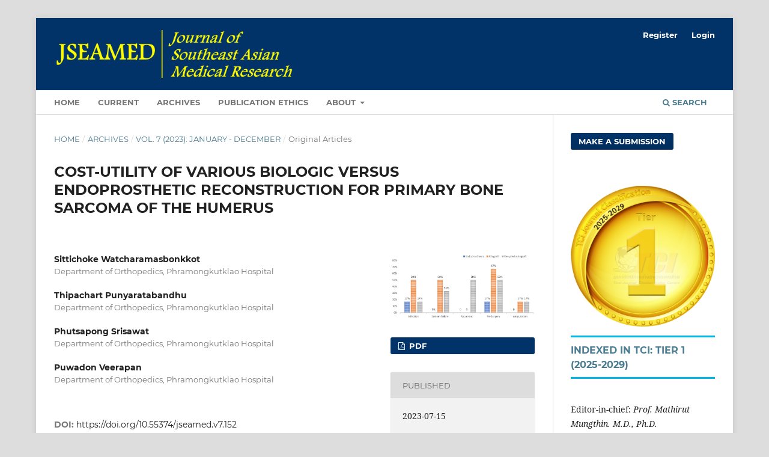

--- FILE ---
content_type: text/html; charset=utf-8
request_url: https://www.jseamed.org/index.php/jseamed/article/view/152
body_size: 11538
content:
<!DOCTYPE html>
<html lang="en-US" xml:lang="en-US">
<head>
	<meta charset="utf-8">
	<meta name="viewport" content="width=device-width, initial-scale=1.0">
	<title>
		COST-UTILITY OF VARIOUS BIOLOGIC VERSUS ENDOPROSTHETIC RECONSTRUCTION FOR PRIMARY BONE SARCOMA OF THE HUMERUS
							| Journal of Southeast Asian Medical Research
			</title>

	
<link rel="icon" href="https://www.jseamed.org/public/journals/1/favicon_en_US.png">
<meta name="generator" content="Open Journal Systems 3.3.0.16">
<link rel="schema.DC" href="http://purl.org/dc/elements/1.1/" />
<meta name="DC.Creator.PersonalName" content="Sittichoke Watcharamasbonkkot"/>
<meta name="DC.Creator.PersonalName" content="Thipachart  Punyaratabandhu"/>
<meta name="DC.Creator.PersonalName" content="Phutsapong Srisawat"/>
<meta name="DC.Creator.PersonalName" content="Puwadon Veerapan"/>
<meta name="DC.Date.created" scheme="ISO8601" content="2023-07-15"/>
<meta name="DC.Date.dateSubmitted" scheme="ISO8601" content="2022-12-26"/>
<meta name="DC.Date.issued" scheme="ISO8601" content="2023-03-03"/>
<meta name="DC.Date.modified" scheme="ISO8601" content="2023-07-18"/>
<meta name="DC.Description" xml:lang="en" content="Background: The development of bone sarcoma treatment has resulted in a higher survival rate of patients including the developed surgical treatment called limb salvage surgery. Reconstructive surgery plays a vital role among patients and their quality of life after treatment. However, cost-effectiveness is another crucial factor in choosing a treatment method.
Methods: Eighteen patients with osteosarcoma were recruited in this study. All were treated using limb salvage surgery. The data were collected using the utility coefficient from the EQ-5D-5L Health Questionnaire. The patient’s medical cost was obtained from Phramongkutklao Hospital, and all data were calculated for cost-effectiveness using the cost-utility analysis.
Results: Endoprosthesis reconstruction exhibited the highest utility value of 0.85 QALY and the lowest treatment complications. Nevertheless, the most increased cost was an average of 238,432.34 THB. In terms of cost, the recycled autograft showed the lowest treatment cost at an average of 60,774.61 THB. However, the complication of this method was quite severe, with a 50% recurrence rate. Allograft reconstruction was the most cost-effective method with a lower cost than endoprosthesis reconstruction (61,341.40 THB), despite having a lower utility of 0.49 QALY.
Conclusion: This study reported that endoprosthesis reconstruction resulted in more optimistic patient well-being but still indicated high cost. Using one-way sensitivity analysis, the QALY gain was only 16.9% of Thai per capita. When the cost of endoprosthesis reconstruction was reduced by only 15%, it could replace allograft reconstruction. In addition, an increase of the QALY, gaining only 20% of the average Thai per capita, would be cost-effective when the expense of endoprosthesis reconstruction was reduced by 4%."/>
<meta name="DC.Format" scheme="IMT" content="application/pdf"/>
<meta name="DC.Identifier" content="152"/>
<meta name="DC.Identifier.pageNumber" content="e0152"/>
<meta name="DC.Identifier.DOI" content="10.55374/jseamed.v7.152"/>
<meta name="DC.Identifier.URI" content="https://www.jseamed.org/index.php/jseamed/article/view/152"/>
<meta name="DC.Language" scheme="ISO639-1" content="en"/>
<meta name="DC.Rights" content="Copyright (c) 2023 Journal of Southeast Asian Medical Research"/>
<meta name="DC.Rights" content=""/>
<meta name="DC.Source" content="Journal of Southeast Asian Medical Research"/>
<meta name="DC.Source.ISSN" content="2697-5424"/>
<meta name="DC.Source.Volume" content="7"/>
<meta name="DC.Source.URI" content="https://www.jseamed.org/index.php/jseamed"/>
<meta name="DC.Subject" xml:lang="en" content="Primary bone sarcoma"/>
<meta name="DC.Subject" xml:lang="en" content="Humerus bone cancer"/>
<meta name="DC.Subject" xml:lang="en" content="Bone reconstruction"/>
<meta name="DC.Subject" xml:lang="en" content="Cost-utility analysis"/>
<meta name="DC.Subject" xml:lang="en" content="Various biologic reconstruction"/>
<meta name="DC.Subject" xml:lang="en" content="Endoprosthesis reconstruction"/>
<meta name="DC.Title" content="COST-UTILITY OF VARIOUS BIOLOGIC VERSUS ENDOPROSTHETIC RECONSTRUCTION FOR PRIMARY BONE SARCOMA OF THE HUMERUS"/>
<meta name="DC.Type" content="Text.Serial.Journal"/>
<meta name="DC.Type.articleType" content="Original Articles"/>
<meta name="gs_meta_revision" content="1.1"/>
<meta name="citation_journal_title" content="Journal of Southeast Asian Medical Research"/>
<meta name="citation_journal_abbrev" content="J Southeast Asian Med Res"/>
<meta name="citation_issn" content="2697-5424"/> 
<meta name="citation_author" content="Sittichoke Watcharamasbonkkot"/>
<meta name="citation_author_institution" content="Department of Orthopedics, Phramongkutklao Hospital"/>
<meta name="citation_author" content="Thipachart  Punyaratabandhu"/>
<meta name="citation_author_institution" content="Department of Orthopedics, Phramongkutklao Hospital"/>
<meta name="citation_author" content="Phutsapong Srisawat"/>
<meta name="citation_author_institution" content="Department of Orthopedics, Phramongkutklao Hospital"/>
<meta name="citation_author" content="Puwadon Veerapan"/>
<meta name="citation_author_institution" content="Department of Orthopedics, Phramongkutklao Hospital"/>
<meta name="citation_title" content="COST-UTILITY OF VARIOUS BIOLOGIC VERSUS ENDOPROSTHETIC RECONSTRUCTION FOR PRIMARY BONE SARCOMA OF THE HUMERUS"/>
<meta name="citation_language" content="en"/>
<meta name="citation_date" content="2023/07/15"/>
<meta name="citation_volume" content="7"/>
<meta name="citation_firstpage" content="e0152"/>
<meta name="citation_lastpage" content="e0152"/>
<meta name="citation_doi" content="10.55374/jseamed.v7.152"/>
<meta name="citation_abstract_html_url" content="https://www.jseamed.org/index.php/jseamed/article/view/152"/>
<meta name="citation_keywords" xml:lang="en" content="Primary bone sarcoma"/>
<meta name="citation_keywords" xml:lang="en" content="Humerus bone cancer"/>
<meta name="citation_keywords" xml:lang="en" content="Bone reconstruction"/>
<meta name="citation_keywords" xml:lang="en" content="Cost-utility analysis"/>
<meta name="citation_keywords" xml:lang="en" content="Various biologic reconstruction"/>
<meta name="citation_keywords" xml:lang="en" content="Endoprosthesis reconstruction"/>
<meta name="citation_pdf_url" content="https://www.jseamed.org/index.php/jseamed/article/download/152/104"/>
<meta name="citation_reference" content="Darling J.A different view of sarcoma statistics. ESUN 2007; 4: 1-7. http://sarcomahelp.org/articles/sarcoma-statistics.html"/>
<meta name="citation_reference" content="DeVita VT, Lawrence TS, Rosenberg SA. Principles and Practice of Oncology. Lippincott Williams &amp; Wilkins 2019; 11: 2037-68."/>
<meta name="citation_reference" content="Julian MS, Garcia BV. Biological reconstruction in bone sarcomas: Lessons from three decades of experience. Orthop Surg 2016; 8: 111-21."/>
<meta name="citation_reference" content="American Joint Committee on Cancer. Bone. In: AJCC Cancer Staging Manual. 8th ed. New York, NY: Springer; 2017: 471-86."/>
<meta name="citation_reference" content="Wilson RJ, Sulieman LM, VanHouten JP. Halpern J, Schwartz HS, Devin CJ, et al. Cost-utility of osteoarticular allograft versus endoprosthetic reconstruction for primary bone sarcoma of the knee: A markov analysis. Surg Oncol 2017; 115: 257–65."/>
<meta name="citation_reference" content="van de Sande MAJ, Dijkstra PDS, Taminiau AHM. Proximal humerus reconstruction after tumor resection: biological versus endoprosthetic reconstruction. Int Orthop 2011; 35: 1375-80."/>
<meta name="citation_reference" content="Grobet CE, Glanzmann MC, Eichler K. Costutility analysis of total shoulder arthroplasty: a prospective health economic study using real-world data. J Shoulder Elbow Surg 2021; 30: 1998-2006."/>
<meta name="citation_reference" content="Losina E, Walensky RP, Kessler CL. Costeffectiveness of total knee arthroplasty in the United States: Patient risk and hospital volume. Arch Intern Med 2009; 169: 1113–21."/>
<meta name="citation_reference" content="Gundle KR, Cizik AM, Punt SE, Conrad EU, Davidson DJ. Validation of the SF -6D health state utilities measure in lower extremity sarcoma. Sarcoma 2014; 2014(450902): 1-4."/>
<meta name="citation_reference" content="Pattanaphesaj J. Health-related quality of life measure (EQ-5D-5L): measurement property testing and its preference-based score in Thai population [Doctoral dissertation]: Mahidol University; 2014. Available from https://www.hitap.net/wp-content/uploads/2016/11/EQ5D_thesis_final-copy.compressed.pdf"/>
<meta name="citation_reference" content="NESDC Economic Report 15th August 2022; Office of the Economic and Social Development Council, Thailand. Available from https://www.nesdc.go.th/nesdb_en/article_attach/article_file_20220830093238.pdf"/>
<script type="text/x-mathjax-config">// <![CDATA[ MathJax.Hub.Config({   messageStyle: "none" }); // ]]>
</script> 
<script type="text/x-mathjax-config">// <![CDATA[ //    //   MathJax.Hub.Queue(function () {     document.getElementById("hide_page").style.visibility = "";   }); // ]]>
</script>
<script type="text/javascript" id="MathJax-script" async   src="https://cdnjs.cloudflare.com/ajax/libs/mathjax/3.2.0/es5/tex-mml-chtml.min.js?config=TeX-AMS_HTML-full"> 
</script>
	<link rel="stylesheet" href="https://www.jseamed.org/index.php/jseamed/$$$call$$$/page/page/css?name=stylesheet" type="text/css" /><link rel="stylesheet" href="https://www.jseamed.org/lib/pkp/styles/fontawesome/fontawesome.css?v=3.3.0.16" type="text/css" /><link rel="stylesheet" href="https://www.jseamed.org/plugins/generic/doiInSummary/styles/doi.css?v=3.3.0.16" type="text/css" /><link rel="stylesheet" href="https://www.jseamed.org/plugins/generic/orcidProfile/css/orcidProfile.css?v=3.3.0.16" type="text/css" /><link rel="stylesheet" href="https://www.jseamed.org/plugins/generic/paperbuzz/paperbuzzviz/assets/css/paperbuzzviz.css?v=3.3.0.16" type="text/css" /><link rel="stylesheet" href="https://www.jseamed.org/public/journals/1/styleSheet.css?d=" type="text/css" />
</head>
<body class="pkp_page_article pkp_op_view has_site_logo" dir="ltr">

	<div class="pkp_structure_page">

				<header class="pkp_structure_head" id="headerNavigationContainer" role="banner">
						
 <nav class="cmp_skip_to_content" aria-label="Jump to content links">
	<a href="#pkp_content_main">Skip to main content</a>
	<a href="#siteNav">Skip to main navigation menu</a>
		<a href="#pkp_content_footer">Skip to site footer</a>
</nav>

			<div class="pkp_head_wrapper">

				<div class="pkp_site_name_wrapper">
					<button class="pkp_site_nav_toggle">
						<span>Open Menu</span>
					</button>
										<div class="pkp_site_name">
																<a href="						https://www.jseamed.org/index.php/jseamed/index
					" class="is_img">
							<img src="https://www.jseamed.org/public/journals/1/pageHeaderLogoImage_en_US.png" width="1032" height="204"  />
						</a>
										</div>
				</div>

				
				<nav class="pkp_site_nav_menu" aria-label="Site Navigation">
					<a id="siteNav"></a>
					<div class="pkp_navigation_primary_row">
						<div class="pkp_navigation_primary_wrapper">
																				<ul id="navigationPrimary" class="pkp_navigation_primary pkp_nav_list">
								<li class="">
				<a href="http://www.jseamed.org/index.php/jseamed">
					Home
				</a>
							</li>
								<li class="">
				<a href="https://www.jseamed.org/index.php/jseamed/issue/current">
					Current
				</a>
							</li>
								<li class="">
				<a href="https://www.jseamed.org/index.php/jseamed/issue/archive">
					Archives
				</a>
							</li>
															<li class="">
				<a href="https://www.jseamed.org/index.php/jseamed/ethics">
					Publication Ethics
				</a>
							</li>
								<li class="">
				<a href="https://www.jseamed.org/index.php/jseamed/about">
					About
				</a>
									<ul>
																					<li class="">
									<a href="https://www.jseamed.org/index.php/jseamed/about">
										About the Journal
									</a>
								</li>
																												<li class="">
									<a href="https://www.jseamed.org/index.php/jseamed/about/submissions">
										Submissions
									</a>
								</li>
																												<li class="">
									<a href="https://www.jseamed.org/index.php/jseamed/about/editorialTeam">
										Editorial Team
									</a>
								</li>
																												<li class="">
									<a href="https://www.jseamed.org/index.php/jseamed/about/privacy">
										Privacy Statement
									</a>
								</li>
																												<li class="">
									<a href="https://www.jseamed.org/index.php/jseamed/about/contact">
										Contact
									</a>
								</li>
																		</ul>
							</li>
			</ul>

				

																						<div class="pkp_navigation_search_wrapper">
									<a href="https://www.jseamed.org/index.php/jseamed/search" class="pkp_search pkp_search_desktop">
										<span class="fa fa-search" aria-hidden="true"></span>
										Search
									</a>
								</div>
													</div>
					</div>
					<div class="pkp_navigation_user_wrapper" id="navigationUserWrapper">
							<ul id="navigationUser" class="pkp_navigation_user pkp_nav_list">
								<li class="profile">
				<a href="https://www.jseamed.org/index.php/jseamed/user/register">
					Register
				</a>
							</li>
								<li class="profile">
				<a href="https://www.jseamed.org/index.php/jseamed/login">
					Login
				</a>
							</li>
										</ul>

					</div>
				</nav>
			</div><!-- .pkp_head_wrapper -->
		</header><!-- .pkp_structure_head -->

						<div class="pkp_structure_content has_sidebar">
			<div class="pkp_structure_main" role="main">
				<a id="pkp_content_main"></a>

<div class="page page_article">
			<nav class="cmp_breadcrumbs" role="navigation" aria-label="You are here:">
	<ol>
		<li>
			<a href="https://www.jseamed.org/index.php/jseamed/index">
				Home
			</a>
			<span class="separator">/</span>
		</li>
		<li>
			<a href="https://www.jseamed.org/index.php/jseamed/issue/archive">
				Archives
			</a>
			<span class="separator">/</span>
		</li>
					<li>
				<a href="https://www.jseamed.org/index.php/jseamed/issue/view/12">
					Vol. 7 (2023): January - December
				</a>
				<span class="separator">/</span>
			</li>
				<li class="current" aria-current="page">
			<span aria-current="page">
									Original Articles
							</span>
		</li>
	</ol>
</nav>
	
		  	 <article class="obj_article_details">

		
	<h1 class="page_title">
		COST-UTILITY OF VARIOUS BIOLOGIC VERSUS ENDOPROSTHETIC RECONSTRUCTION FOR PRIMARY BONE SARCOMA OF THE HUMERUS
	</h1>

	
	<div class="row">
		<div class="main_entry">

							<section class="item authors">
					<h2 class="pkp_screen_reader">Authors</h2>
					<ul class="authors">
											<li>
							<span class="name">
								Sittichoke Watcharamasbonkkot
							</span>
															<span class="affiliation">
									Department of Orthopedics, Phramongkutklao Hospital
																	</span>
																				</li>
											<li>
							<span class="name">
								Thipachart  Punyaratabandhu
							</span>
															<span class="affiliation">
									Department of Orthopedics, Phramongkutklao Hospital
																	</span>
																				</li>
											<li>
							<span class="name">
								Phutsapong Srisawat
							</span>
															<span class="affiliation">
									Department of Orthopedics, Phramongkutklao Hospital
																	</span>
																				</li>
											<li>
							<span class="name">
								Puwadon Veerapan
							</span>
															<span class="affiliation">
									Department of Orthopedics, Phramongkutklao Hospital
																	</span>
																				</li>
										</ul>
				</section>
			
																												<section class="item doi">
						<h2 class="label">
														DOI:
						</h2>
						<span class="value">
							<a href="https://doi.org/10.55374/jseamed.v7.152">
								https://doi.org/10.55374/jseamed.v7.152
							</a>
						</span>
					</section>
							
									<section class="item keywords">
				<h2 class="label">
										Keywords:
				</h2>
				<span class="value">
											Primary bone sarcoma, 											Humerus bone cancer, 											Bone reconstruction, 											Cost-utility analysis, 											Various biologic reconstruction, 											Endoprosthesis reconstruction									</span>
			</section>
			
										<section class="item abstract">
					<h2 class="label">Abstract</h2>
					<p><strong>Background:</strong> The development of bone sarcoma treatment has resulted in a higher survival rate of patients including the developed surgical treatment called limb salvage surgery. Reconstructive surgery plays a vital role among patients and their quality of life after treatment. However, cost-effectiveness is another crucial factor in choosing a treatment method.</p>
<p><strong>Methods:</strong> Eighteen patients with osteosarcoma were recruited in this study. All were treated using limb salvage surgery. The data were collected using the utility coefficient from the EQ-5D-5L Health Questionnaire. The patient’s medical cost was obtained from Phramongkutklao Hospital, and all data were calculated for cost-effectiveness using the cost-utility analysis.</p>
<p><strong>Results:</strong> Endoprosthesis reconstruction exhibited the highest utility value of 0.85 QALY and the lowest treatment complications. Nevertheless, the most increased cost was an average of 238,432.34 THB. In terms of cost, the recycled autograft showed the lowest treatment cost at an average of 60,774.61 THB. However, the complication of this method was quite severe, with a 50% recurrence rate. Allograft reconstruction was the most cost-effective method with a lower cost than endoprosthesis reconstruction (61,341.40 THB), despite having a lower utility of 0.49 QALY.</p>
<p><strong>Conclusion:</strong> This study reported that endoprosthesis reconstruction resulted in more optimistic patient well-being but still indicated high cost. Using one-way sensitivity analysis, the QALY gain was only 16.9% of Thai per capita. When the cost of endoprosthesis reconstruction was reduced by only 15%, it could replace allograft reconstruction. In addition, an increase of the QALY, gaining only 20% of the average Thai per capita, would be cost-effective when the expense of endoprosthesis reconstruction was reduced by 4%.</p>
				</section>
			
			<div class="item downloads_chart">
	<h3 class="label">
		Downloads
	</h3>
	<div class="value">
		<canvas class="usageStatsGraph" data-object-type="Submission" data-object-id="152"></canvas>
		<div class="usageStatsUnavailable" data-object-type="Submission" data-object-id="152">
			Download data is not yet available.
		</div>
	</div>
</div>
<div class="item downloads_chart">
	<h3 class="label">
		Metrics
	</h3>
	<div id="paperbuzz"><div id="loading">Metrics Loading ...</div></div>
	<script type="text/javascript">
		window.onload = function () {
			var options = {
				paperbuzzStatsJson: JSON.parse('{\"altmetrics_sources\":[{\"events\":null,\"events_count\":308,\"events_count_by_day\":[{\"count\":4,\"date\":\"2023-07-16\"},{\"count\":3,\"date\":\"2023-07-17\"},{\"count\":1,\"date\":\"2023-07-18\"},{\"count\":1,\"date\":\"2023-07-21\"},{\"count\":2,\"date\":\"2023-07-24\"},{\"count\":2,\"date\":\"2023-07-27\"},{\"count\":1,\"date\":\"2023-07-28\"},{\"count\":2,\"date\":\"2023-07-30\"},{\"count\":2,\"date\":\"2023-07-31\"},{\"count\":1,\"date\":\"2023-08-01\"},{\"count\":1,\"date\":\"2023-08-05\"},{\"count\":3,\"date\":\"2023-08-08\"},{\"count\":1,\"date\":\"2023-08-09\"},{\"count\":2,\"date\":\"2023-08-14\"}],\"events_count_by_month\":[{\"count\":18,\"date\":\"2023-07\"},{\"count\":16,\"date\":\"2023-08\"},{\"count\":11,\"date\":\"2023-09\"},{\"count\":16,\"date\":\"2023-10\"},{\"count\":10,\"date\":\"2023-11\"},{\"count\":11,\"date\":\"2023-12\"},{\"count\":20,\"date\":\"2024-01\"},{\"count\":7,\"date\":\"2024-02\"},{\"count\":14,\"date\":\"2024-03\"},{\"count\":2,\"date\":\"2024-04\"},{\"count\":4,\"date\":\"2024-05\"},{\"count\":17,\"date\":\"2024-06\"},{\"count\":9,\"date\":\"2024-07\"},{\"count\":7,\"date\":\"2024-08\"},{\"count\":11,\"date\":\"2024-09\"},{\"count\":9,\"date\":\"2024-10\"},{\"count\":12,\"date\":\"2024-11\"},{\"count\":3,\"date\":\"2024-12\"},{\"count\":5,\"date\":\"2025-01\"},{\"count\":10,\"date\":\"2025-02\"},{\"count\":3,\"date\":\"2025-03\"},{\"count\":1,\"date\":\"2025-04\"},{\"count\":5,\"date\":\"2025-05\"},{\"count\":3,\"date\":\"2025-06\"},{\"count\":11,\"date\":\"2025-07\"},{\"count\":9,\"date\":\"2025-08\"},{\"count\":12,\"date\":\"2025-09\"},{\"count\":8,\"date\":\"2025-10\"},{\"count\":15,\"date\":\"2025-11\"},{\"count\":19,\"date\":\"2025-12\"},{\"count\":10,\"date\":\"2026-01\"}],\"events_count_by_year\":[{\"count\":82,\"date\":null},{\"count\":115,\"date\":null},{\"count\":101,\"date\":null},{\"count\":10,\"date\":null}],\"source\":{\"display_name\":\"PDF views\"},\"source_id\":\"pdf\"}]}'),
				minItemsToShowGraph: {
					minEventsForYearly: 10,
					minEventsForMonthly: 10,
					minEventsForDaily: 6,
					minYearsForYearly: 3,
					minMonthsForMonthly: 2,
					minDaysForDaily: 1 //first 30 days only
				},
				graphheight: 150,
				graphwidth: 300,
				showTitle: false,
				showMini: true,
								published_date: [2023, 7, 15],
							}

			var paperbuzzviz = undefined;
			paperbuzzviz = new PaperbuzzViz(options);
			paperbuzzviz.initViz();
		}
	</script>
</div>

																																								
										<section class="item references">
					<h2 class="label">
						References
					</h2>
					<div class="value">
																					<p>Darling J.A different view of sarcoma statistics. ESUN 2007; 4: 1-7. <a href="http://sarcomahelp.org/articles/sarcoma-statistics.html">http://sarcomahelp.org/articles/sarcoma-statistics.html</a> </p>
															<p>DeVita VT, Lawrence TS, Rosenberg SA. Principles and Practice of Oncology. Lippincott Williams &amp; Wilkins 2019; 11: 2037-68. </p>
															<p>Julian MS, Garcia BV. Biological reconstruction in bone sarcomas: Lessons from three decades of experience. Orthop Surg 2016; 8: 111-21.  
DOI: <a href="https://doi.org/10.1111/os.12243">https://doi.org/10.1111/os.12243</a>
</p>
															<p>American Joint Committee on Cancer. Bone. In: AJCC Cancer Staging Manual. 8th ed. New York, NY: Springer; 2017: 471-86. </p>
															<p>Wilson RJ, Sulieman LM, VanHouten JP. Halpern J, Schwartz HS, Devin CJ, et al. Cost-utility of osteoarticular allograft versus endoprosthetic reconstruction for primary bone sarcoma of the knee: A markov analysis. Surg Oncol 2017; 115: 257–65.  
DOI: <a href="https://doi.org/10.1002/jso.24525">https://doi.org/10.1002/jso.24525</a>
</p>
															<p>van de Sande MAJ, Dijkstra PDS, Taminiau AHM. Proximal humerus reconstruction after tumor resection: biological versus endoprosthetic reconstruction. Int Orthop 2011; 35: 1375-80.  
DOI: <a href="https://doi.org/10.1007/s00264-010-1152-z">https://doi.org/10.1007/s00264-010-1152-z</a>
</p>
															<p>Grobet CE, Glanzmann MC, Eichler K. Costutility analysis of total shoulder arthroplasty: a prospective health economic study using real-world data. J Shoulder Elbow Surg 2021; 30: 1998-2006.  
DOI: <a href="https://doi.org/10.1016/j.jse.2021.03.136">https://doi.org/10.1016/j.jse.2021.03.136</a>
</p>
															<p>Losina E, Walensky RP, Kessler CL. Costeffectiveness of total knee arthroplasty in the United States: Patient risk and hospital volume. Arch Intern Med 2009; 169: 1113–21.  
DOI: <a href="https://doi.org/10.1001/archinternmed.2009.136">https://doi.org/10.1001/archinternmed.2009.136</a>
</p>
															<p>Gundle KR, Cizik AM, Punt SE, Conrad EU, Davidson DJ. Validation of the SF -6D health state utilities measure in lower extremity sarcoma. Sarcoma 2014; 2014(450902): 1-4.  
DOI: <a href="https://doi.org/10.1155/2014/450902">https://doi.org/10.1155/2014/450902</a>
</p>
															<p>Pattanaphesaj J. Health-related quality of life measure (EQ-5D-5L): measurement property testing and its preference-based score in Thai population [Doctoral dissertation]: Mahidol University; 2014. Available from <a href="https://www.hitap.net/wp-content/uploads/2016/11/EQ5D_thesis_final-copy.compressed.pdf">https://www.hitap.net/wp-content/uploads/2016/11/EQ5D_thesis_final-copy.compressed.pdf</a> </p>
															<p>NESDC Economic Report 15th August 2022; Office of the Economic and Social Development Council, Thailand. Available from <a href="https://www.nesdc.go.th/nesdb_en/article_attach/article_file_20220830093238.pdf">https://www.nesdc.go.th/nesdb_en/article_attach/article_file_20220830093238.pdf</a> </p>
																		</div>
				</section>
			
		</div><!-- .main_entry -->

		<div class="entry_details">

										<div class="item cover_image">
					<div class="sub_item">
																				<img
								src="https://www.jseamed.org/public/journals/1/article_152_cover_en_US.png"
								alt=""
							>
											</div>
				</div>
			
										<div class="item galleys">
					<h2 class="pkp_screen_reader">
						Downloads
					</h2>
					<ul class="value galleys_links">
													<li>
								
	
							

<a class="obj_galley_link pdf" href="https://www.jseamed.org/index.php/jseamed/article/view/152/104">

		
	PDF

	</a>
							</li>
											</ul>
				</div>
						
						<div class="item published">
				<section class="sub_item">
					<h2 class="label">
						Published
					</h2>
					<div class="value">
																			<span>2023-07-15</span>
																	</div>
				</section>
							</div>
			
										<div class="item citation">
					<section class="sub_item citation_display">
						<h2 class="label">
							How to Cite
						</h2>
						<div class="value">
							<div id="citationOutput" role="region" aria-live="polite">
								<div class="csl-bib-body">
  <div class="csl-entry"><div class="csl-left-margin">1.</div><div class="csl-right-inline">Watcharamasbonkkot S, Punyaratabandhu T, Srisawat P, Veerapan P. COST-UTILITY OF VARIOUS BIOLOGIC VERSUS ENDOPROSTHETIC RECONSTRUCTION FOR PRIMARY BONE SARCOMA OF THE HUMERUS. J Southeast Asian Med Res [Internet]. 2023 Jul. 15 [cited 2026 Jan. 29];7:e0152. Available from: https://www.jseamed.org/index.php/jseamed/article/view/152</div></div>
</div>
							</div>
							<div class="citation_formats">
								<button class="cmp_button citation_formats_button" aria-controls="cslCitationFormats" aria-expanded="false" data-csl-dropdown="true">
									More Citation Formats
								</button>
								<div id="cslCitationFormats" class="citation_formats_list" aria-hidden="true">
									<ul class="citation_formats_styles">
																					<li>
												<a
													aria-controls="citationOutput"
													href="https://www.jseamed.org/index.php/jseamed/citationstylelanguage/get/acm-sig-proceedings?submissionId=152&amp;publicationId=106"
													data-load-citation
													data-json-href="https://www.jseamed.org/index.php/jseamed/citationstylelanguage/get/acm-sig-proceedings?submissionId=152&amp;publicationId=106&amp;return=json"
												>
													ACM
												</a>
											</li>
																					<li>
												<a
													aria-controls="citationOutput"
													href="https://www.jseamed.org/index.php/jseamed/citationstylelanguage/get/acs-nano?submissionId=152&amp;publicationId=106"
													data-load-citation
													data-json-href="https://www.jseamed.org/index.php/jseamed/citationstylelanguage/get/acs-nano?submissionId=152&amp;publicationId=106&amp;return=json"
												>
													ACS
												</a>
											</li>
																					<li>
												<a
													aria-controls="citationOutput"
													href="https://www.jseamed.org/index.php/jseamed/citationstylelanguage/get/apa?submissionId=152&amp;publicationId=106"
													data-load-citation
													data-json-href="https://www.jseamed.org/index.php/jseamed/citationstylelanguage/get/apa?submissionId=152&amp;publicationId=106&amp;return=json"
												>
													APA
												</a>
											</li>
																					<li>
												<a
													aria-controls="citationOutput"
													href="https://www.jseamed.org/index.php/jseamed/citationstylelanguage/get/associacao-brasileira-de-normas-tecnicas?submissionId=152&amp;publicationId=106"
													data-load-citation
													data-json-href="https://www.jseamed.org/index.php/jseamed/citationstylelanguage/get/associacao-brasileira-de-normas-tecnicas?submissionId=152&amp;publicationId=106&amp;return=json"
												>
													ABNT
												</a>
											</li>
																					<li>
												<a
													aria-controls="citationOutput"
													href="https://www.jseamed.org/index.php/jseamed/citationstylelanguage/get/chicago-author-date?submissionId=152&amp;publicationId=106"
													data-load-citation
													data-json-href="https://www.jseamed.org/index.php/jseamed/citationstylelanguage/get/chicago-author-date?submissionId=152&amp;publicationId=106&amp;return=json"
												>
													Chicago
												</a>
											</li>
																					<li>
												<a
													aria-controls="citationOutput"
													href="https://www.jseamed.org/index.php/jseamed/citationstylelanguage/get/harvard-cite-them-right?submissionId=152&amp;publicationId=106"
													data-load-citation
													data-json-href="https://www.jseamed.org/index.php/jseamed/citationstylelanguage/get/harvard-cite-them-right?submissionId=152&amp;publicationId=106&amp;return=json"
												>
													Harvard
												</a>
											</li>
																					<li>
												<a
													aria-controls="citationOutput"
													href="https://www.jseamed.org/index.php/jseamed/citationstylelanguage/get/ieee?submissionId=152&amp;publicationId=106"
													data-load-citation
													data-json-href="https://www.jseamed.org/index.php/jseamed/citationstylelanguage/get/ieee?submissionId=152&amp;publicationId=106&amp;return=json"
												>
													IEEE
												</a>
											</li>
																					<li>
												<a
													aria-controls="citationOutput"
													href="https://www.jseamed.org/index.php/jseamed/citationstylelanguage/get/modern-language-association?submissionId=152&amp;publicationId=106"
													data-load-citation
													data-json-href="https://www.jseamed.org/index.php/jseamed/citationstylelanguage/get/modern-language-association?submissionId=152&amp;publicationId=106&amp;return=json"
												>
													MLA
												</a>
											</li>
																					<li>
												<a
													aria-controls="citationOutput"
													href="https://www.jseamed.org/index.php/jseamed/citationstylelanguage/get/turabian-fullnote-bibliography?submissionId=152&amp;publicationId=106"
													data-load-citation
													data-json-href="https://www.jseamed.org/index.php/jseamed/citationstylelanguage/get/turabian-fullnote-bibliography?submissionId=152&amp;publicationId=106&amp;return=json"
												>
													Turabian
												</a>
											</li>
																					<li>
												<a
													aria-controls="citationOutput"
													href="https://www.jseamed.org/index.php/jseamed/citationstylelanguage/get/vancouver?submissionId=152&amp;publicationId=106"
													data-load-citation
													data-json-href="https://www.jseamed.org/index.php/jseamed/citationstylelanguage/get/vancouver?submissionId=152&amp;publicationId=106&amp;return=json"
												>
													Vancouver
												</a>
											</li>
																			</ul>
																			<div class="label">
											Download Citation
										</div>
										<ul class="citation_formats_styles">
																							<li>
													<a href="https://www.jseamed.org/index.php/jseamed/citationstylelanguage/download/ris?submissionId=152&amp;publicationId=106">
														<span class="fa fa-download"></span>
														Endnote/Zotero/Mendeley (RIS)
													</a>
												</li>
																							<li>
													<a href="https://www.jseamed.org/index.php/jseamed/citationstylelanguage/download/bibtex?submissionId=152&amp;publicationId=106">
														<span class="fa fa-download"></span>
														BibTeX
													</a>
												</li>
																					</ul>
																	</div>
							</div>
						</div>
					</section>
				</div>
			
										<div class="item issue">

											<section class="sub_item">
							<h2 class="label">
								Issue
							</h2>
							<div class="value">
								<a class="title" href="https://www.jseamed.org/index.php/jseamed/issue/view/12">
									Vol. 7 (2023): January - December
								</a>
							</div>
						</section>
					
											<section class="sub_item">
							<h2 class="label">
								Section
							</h2>
							<div class="value">
								Original Articles
							</div>
						</section>
					
									</div>
			
															
										<div class="item copyright">
					<h2 class="label">
						License
					</h2>
										<p>The Journal of Southeast Asian Medical Research will hold the copyright to all published articles. The publisher's production department handles copyright forms once a manuscript is accepted and scheduled for publication.</p>
<p>&nbsp;</p>
				</div>
			
			<div class="item addthis">
	<div class="value">
		<!-- AddThis Button BEGIN -->
					<div class="addthis_toolbox addthis_default_style addthis_32x32_style">
			<a class="addthis_button_preferred_1"></a>
			<a class="addthis_button_preferred_2"></a>
			<a class="addthis_button_preferred_3"></a>
			<a class="addthis_button_preferred_4"></a>
			<a class="addthis_button_compact"></a>
			<a class="addthis_counter addthis_bubble_style"></a>
			</div>
			<script type="text/javascript" src="//s7.addthis.com/js/250/addthis_widget.js#pubid="></script>
				<!-- AddThis Button END -->
	</div>
</div>


		</div><!-- .entry_details -->
	</div><!-- .row -->

</article>

	<div id="articlesBySameAuthorList">
						<h3>Most read articles by the same author(s)</h3>

			<ul>
																													<li>
													Jaturon Poovieng,
													Kanlaya Jongcherdchootrakul,
													Phutsapong Srisawat,
													Mathirut Mungthin,
													Ram Rangsin,
													Boonsub Sakboonyarat,
												<a href="https://www.jseamed.org/index.php/jseamed/article/view/198">
							RISING TRENDS IN CURRENT TOBACCO USE AMONG ACTIVE-DUTY PERSONNEL OF THE ROYAL THAI ARMY IN THAILAND FROM 2017 TO 2022 AND ITS ASSOCIATED METABOLIC RISK FACTORS FOR CARDIOVASCULAR DISEASE IN 2022
						</a>,
						<a href="https://www.jseamed.org/index.php/jseamed/issue/view/13">
							Journal of Southeast Asian Medical Research: Vol. 8 (2024): January - December
						</a>
					</li>
																													<li>
													Puwadon Veerapan,
													Sittichoke Watcharamasbonkkot,
												<a href="https://www.jseamed.org/index.php/jseamed/article/view/154">
							PERIPROSTHETIC JOINT INFECTION AFTER WIDE RESECTION BONE TUMOR AND ENDOPROSTHETIC RECONSTRUCTION IN A PATIENT WITH OSTEOSARCOMA: A CASE REPORT
						</a>,
						<a href="https://www.jseamed.org/index.php/jseamed/issue/view/12">
							Journal of Southeast Asian Medical Research: Vol. 7 (2023): January - December
						</a>
					</li>
																													<li>
													Ploypun Narindrarangkura,
													Mathiruth Mungthin,
													Ram Rangsin,
													Phutsapong Srisawat,
													Tanongson Tienthavorn,
													Wisit Kaewput,
													Phunlerd Piyaraj,
													Picha Suwannahitatorn,
													Kanlaya Jongcherdchootrakul,
													Nutchar Hempatawee,
													Boonsub  Sakboonyarat,
													Pongpisut Thakhampaeng,
													Nutnaree Thuncharoon,
													Naphat Wongkliawria,
													Anupong Sirirungreung,
												<a href="https://www.jseamed.org/index.php/jseamed/article/view/260">
							ANNUAL REPORT 2024: SURVEY OF DEMOGRAPHIC DATA AND PREVALENCE OF HEALTH RISK FACTORS IN NAYAO, CHACHOENGSAO PROVINCE, THAILAND
						</a>,
						<a href="https://www.jseamed.org/index.php/jseamed/issue/view/14">
							Journal of Southeast Asian Medical Research: Vol. 9 (2025): January - December
						</a>
					</li>
							</ul>
			<div id="articlesBySameAuthorPages">
				
			</div>
			</div>
<div id="articlesBySimilarityList">
				<h3>
			<a name="articlesBySimilarity">Similar Articles</a>
		</h3>
		<ul>

											
				<li>
											Tawasapon Thambamroong,
											Kasan Seetalarom,
											Siriwimon Saichaemchan,
											Khunthong Peechatanan,
											Jareanjit Phavirunsiri,
											Naiyarat Prasongsook,
										<a href="https://www.jseamed.org/index.php/jseamed/article/view/234">
						IMPROVING QUALITY OF LIFE IN LOCALLY ADVANCED OR ADVANCED HEAD AND NECK CANCER WITH CURCUMIN ADD-ON TO STANDARD NUTRITION SUPPORT: A SECONDARY ANALYSIS OF THE CURCHEXIA STUDY
					</a>
					,
					<a href="https://www.jseamed.org/index.php/jseamed/issue/view/14">
						Journal of Southeast Asian Medical Research: Vol. 9 (2025): January - December
					</a>
									</li>
											
				<li>
											Chalermchai Lertanansit,
											Kaweewat Aekpongsan,
											Panwassa Puapan,
										<a href="https://www.jseamed.org/index.php/jseamed/article/view/201">
						PREVALENCE AND PREDICTIVE FACTORS OF NEUTROPENIA AMONG PATIENTS WITH BREAST CANCER RECEIVING DOXORUBICINCYCLOPHOSPHAMIDE CHEMOTHERAPY AT A CANCER CENTER, SURIN HOSPITAL: A RETROSPECTIVE CASE-CONTROL STUDY
					</a>
					,
					<a href="https://www.jseamed.org/index.php/jseamed/issue/view/13">
						Journal of Southeast Asian Medical Research: Vol. 8 (2024): January - December
					</a>
									</li>
											
				<li>
											Sarawin Sakarin,
											Sophilak Sringkarawat,
											Sukhum Tasanachaikul,
											Nuttadon Wongprakob,
											Nutthapong Wanichjaroen,
											Chatchai Pruksapong,
											Akaradech Attainsee,
											Suttisan  Jankajorn,
											Chairat Burusapat,
										<a href="https://www.jseamed.org/index.php/jseamed/article/view/74">
						OUTCOME FOLLOWING ORBITAL FLOOR FRACTURE RECONSTRUCTION USING SILASTIC IMPLANTS
					</a>
					,
					<a href="https://www.jseamed.org/index.php/jseamed/issue/view/8">
						Journal of Southeast Asian Medical Research: Vol. 4 No. 2 (2020): July - December
					</a>
									</li>
											
				<li>
											Chawanvuth Termtanun,
											Thanainit Chotanaphuti,
											Saradech Khuangsirikul,
											Danai Heebtamai,
										<a href="https://www.jseamed.org/index.php/jseamed/article/view/55">
						SYNOVIAL HYPERTROPHY DETECTED USING ULTRASONOGRAM IN PRIMARY OSTEOARTHRITIC KNEES: PREVALENCE AND CORRELATIONWITH RADIOGRAPHIC STAGING
					</a>
					,
					<a href="https://www.jseamed.org/index.php/jseamed/issue/view/7">
						Journal of Southeast Asian Medical Research: Vol. 4 No. 1 (2020): January - June
					</a>
									</li>
											
				<li>
											Varun Vongsilapavattana,
											Wallop Iemsomboon,
											Raveewan Chootanom,
										<a href="https://www.jseamed.org/index.php/jseamed/article/view/15">
						Corneal Endothelial Cell Changes in The Eyes of Primary Angle Closure Suspects Treated Using Laser Peripheral Iridotomy Compared with Untreated Fellow Eyes at Phrarongkutklao Hospital
					</a>
					,
					<a href="https://www.jseamed.org/index.php/jseamed/issue/view/1">
						Journal of Southeast Asian Medical Research: Vol. 2 No. 2 (2018): July – December
					</a>
									</li>
											
				<li>
											Ploypun Narindrarangkura,
											Mathiruth Mungthin,
											Ram Rangsin,
											Phutsapong Srisawat,
											Tanongson Tienthavorn,
											Wisit Kaewput,
											Phunlerd Piyaraj,
											Picha Suwannahitatorn,
											Kanlaya Jongcherdchootrakul,
											Nutchar Hempatawee,
											Boonsub  Sakboonyarat,
											Pongpisut Thakhampaeng,
											Nutnaree Thuncharoon,
											Naphat Wongkliawria,
											Anupong Sirirungreung,
										<a href="https://www.jseamed.org/index.php/jseamed/article/view/260">
						ANNUAL REPORT 2024: SURVEY OF DEMOGRAPHIC DATA AND PREVALENCE OF HEALTH RISK FACTORS IN NAYAO, CHACHOENGSAO PROVINCE, THAILAND
					</a>
					,
					<a href="https://www.jseamed.org/index.php/jseamed/issue/view/14">
						Journal of Southeast Asian Medical Research: Vol. 9 (2025): January - December
					</a>
									</li>
											
				<li>
											Arkaphat Kosiyatrakul,
											Phongsak Phongthipakorn,
											Malee Chanpoo,
											Suriya Luenam,
										<a href="https://www.jseamed.org/index.php/jseamed/article/view/44">
						COURSE OF THE RADIAL NERVE IN THE VULNERABLE AREA ALONG THE SHAFT OF THE HUMERUS: A CADAVERIC STUDY
					</a>
					,
					<a href="https://www.jseamed.org/index.php/jseamed/issue/view/5">
						Journal of Southeast Asian Medical Research: Vol. 3 No. 1 (2019): January - June
					</a>
									</li>
											
				<li>
											Brang Mai,
											Maung Mg Htwe,
											Than Win,
											Zaw Min Han,
											Aung Myo,
										<a href="https://www.jseamed.org/index.php/jseamed/article/view/80">
						DOES THE PLATELET CONCENTRATION IN PLATELET RICH PLASMA INFLUENCE THE OUTCOMES OF PRIMARY KNEE OSTEOARTHRITIS?
					</a>
					,
					<a href="https://www.jseamed.org/index.php/jseamed/issue/view/9">
						Journal of Southeast Asian Medical Research: Vol. 5 No. 1 (2021): January - June
					</a>
									</li>
											
				<li>
											Montalee Theeraapisakkun,
											Wittawat Chantkran,
											Dollapak Apipongrat,
											Thirayost Nimmanon,
											Pasra Arnutti,
											Chetana Ruangpratheep,
										<a href="https://www.jseamed.org/index.php/jseamed/article/view/231">
						A COMPARISON OF YIELD AND QUALITY OF CIRCULATING CELL-FREE DNA FROM K2EDTA AND K3EDTA COLLECTIONS IN HEALTHY SUBJECTS
					</a>
					,
					<a href="https://www.jseamed.org/index.php/jseamed/issue/view/13">
						Journal of Southeast Asian Medical Research: Vol. 8 (2024): January - December
					</a>
									</li>
											
				<li>
											Somboon Apichaiyingyord,
											Chagriya Kitiyakara,
											Atinan Watsuwat,
											Sukit Yamwong,
											Sukhum Tachasakunjaroen,
											Pinkaew Klaprayong,
											Teerapat Yingchoncharoen,
										<a href="https://www.jseamed.org/index.php/jseamed/article/view/217">
						AN ASSOCIATION BETWEEN CARDIO-ANKLE VASCULAR INDEX (CAVI) AND VENTRICULAR-ARTERIAL COUPLING IN THAI CHRONIC KIDNEY DISEASE PATIENTS
					</a>
					,
					<a href="https://www.jseamed.org/index.php/jseamed/issue/view/13">
						Journal of Southeast Asian Medical Research: Vol. 8 (2024): January - December
					</a>
									</li>
					</ul>
		<p id="articlesBySimilarityPages">
			<strong>1</strong>&nbsp;<a href="https://www.jseamed.org/index.php/jseamed/article/view/152?articlesBySimilarityPage=2#articlesBySimilarity">2</a>&nbsp;<a href="https://www.jseamed.org/index.php/jseamed/article/view/152?articlesBySimilarityPage=3#articlesBySimilarity">3</a>&nbsp;<a href="https://www.jseamed.org/index.php/jseamed/article/view/152?articlesBySimilarityPage=4#articlesBySimilarity">4</a>&nbsp;<a href="https://www.jseamed.org/index.php/jseamed/article/view/152?articlesBySimilarityPage=5#articlesBySimilarity">5</a>&nbsp;<a href="https://www.jseamed.org/index.php/jseamed/article/view/152?articlesBySimilarityPage=6#articlesBySimilarity">6</a>&nbsp;<a href="https://www.jseamed.org/index.php/jseamed/article/view/152?articlesBySimilarityPage=2#articlesBySimilarity">&gt;</a>&nbsp;<a href="https://www.jseamed.org/index.php/jseamed/article/view/152?articlesBySimilarityPage=6#articlesBySimilarity">&gt;&gt;</a>&nbsp;
		</p>
		<p id="articlesBySimilaritySearch">
						You may also <a href="https://www.jseamed.org/index.php/jseamed/search/search?query=primary%20bone%20sarcoma%20humerus%20cancer%20reconstruction%20cost-utility%20analysis%20biologic%20endoprosthesis">start an advanced similarity search</a> for this article.
		</p>
	</div>


</div><!-- .page -->

	</div><!-- pkp_structure_main -->

									<div class="pkp_structure_sidebar left" role="complementary" aria-label="Sidebar">
				<div class="pkp_block block_make_submission">
	<h2 class="pkp_screen_reader">
		Make a Submission
	</h2>

	<div class="content">
		<a class="block_make_submission_link" href="https://www.jseamed.org/index.php/jseamed/about/submissions">
			Make a Submission
		</a>
	</div>
</div>
<div class="pkp_block block_custom" id="customblock-journalinfo">
	<h2 class="title pkp_screen_reader">journalinfor</h2>
	<div class="content">
		<p class="title"><img src="https://jseamed.org/public/site/images/admin/tier1-2025-2029.png" alt="" width="616" height="600"></p>
<p class="title"><a style="display: block; float: left; line-height: 1.5em; font-size: 1em;" href="https://tci-thailand.org/journal_info?jid=11560" target="_blank" rel="noopener">Indexed in TCI: Tier 1 (2025-2029)</a></p>
<div class="content">
<p><br>Editor-in-chief: <em>Prof. Mathirut Mungthin. M.D., Ph.D.</em></p>
</div>
	</div>
</div>
<div class="pkp_block block_custom" id="customblock-sponsor">
	<h2 class="title pkp_screen_reader">sponsor</h2>
	<div class="content">
		<p class="title">Sponsor</p>
<p><a title="Phramongkutklao College of Medicine" href="http://www.pcm.ac.th/" target="_blank" rel="noopener"><img src="/public/site/images/admin/logo.png" width="219" height="57"></a></p>
	</div>
</div>
<div class="pkp_block block_information">
	<h2 class="title">Information</h2>
	<div class="content">
		<ul>
							<li>
					<a href="https://www.jseamed.org/index.php/jseamed/information/readers">
						For Readers
					</a>
				</li>
										<li>
					<a href="https://www.jseamed.org/index.php/jseamed/information/authors">
						For Authors
					</a>
				</li>
										<li>
					<a href="https://www.jseamed.org/index.php/jseamed/information/librarians">
						For Librarians
					</a>
				</li>
					</ul>
	</div>
</div>
<div class="pkp_block block_custom" id="customblock-crossref">
	<h2 class="title pkp_screen_reader">crossref</h2>
	<div class="content">
		<p class="title">Indexing</p>
<p><a href="https://search.crossref.org/?q=2586-8241&amp;from_ui=yes" target="_blank" rel="noopener"><img src="https://assets.crossref.org/logo/crossref-content-registration-logo-200.svg" alt="Crossref Content Registration logo" width="200" height="110"></a></p>
	</div>
</div>
<div class="pkp_block block_web_feed">
	<h2 class="title">Current Issue</h2>
	<div class="content">
		<ul>
			<li>
				<a href="https://www.jseamed.org/index.php/jseamed/gateway/plugin/WebFeedGatewayPlugin/atom">
					<img src="https://www.jseamed.org/lib/pkp/templates/images/atom.svg" alt="Atom logo">
				</a>
			</li>
			<li>
				<a href="https://www.jseamed.org/index.php/jseamed/gateway/plugin/WebFeedGatewayPlugin/rss2">
					<img src="https://www.jseamed.org/lib/pkp/templates/images/rss20_logo.svg" alt="RSS2 logo">
				</a>
			</li>
			<li>
				<a href="https://www.jseamed.org/index.php/jseamed/gateway/plugin/WebFeedGatewayPlugin/rss">
					<img src="https://www.jseamed.org/lib/pkp/templates/images/rss10_logo.svg" alt="RSS1 logo">
				</a>
			</li>
		</ul>
	</div>
</div>

			</div><!-- pkp_sidebar.left -->
			</div><!-- pkp_structure_content -->

<div class="pkp_structure_footer_wrapper" role="contentinfo">
	<a id="pkp_content_footer"></a>

	<div class="pkp_structure_footer">

					<div class="pkp_footer_content">
				<p>JSEAMED: Journal of Southeast Asian Medical Research | ISSN: 2586-8241, eISSN: 2697-5424 | Responsible editors: <em>Thanainit Chotanaphuti, M.D.</em> | This journal is published under the terms of the <a href="https://creativecommons.org/licenses/by-nc-nd/4.0/" target="_blank" rel="noopener">Creative Commons Attribution 4.0 International (CC-BY-NC-ND 4.0)</a> by <a href="https://www.phramongkutklaofoundation.org/" target="_blank" rel="noopener">Phramongkutklao Hospital Foundation</a> - Phayathai Road, Ratchathewi District, Bangkok, 10400, Thailand.</p>
<p><a href="http://www.jseamed.org/index.php/jseamed/about">ABOUT THE JOURNAL</a> | <a href="http://www.jseamed.org/index.php/jseamed/about/privacy">PRIVACY POLICY</a> | </p>
			</div>
		
		<div class="pkp_brand_footer" role="complementary">
			<a href="https://www.jseamed.org/index.php/jseamed/about/aboutThisPublishingSystem">
				<img alt="More information about the publishing system, Platform and Workflow by OJS/PKP." src="https://www.jseamed.org/templates/images/ojs_brand.png">
			</a>
		</div>
	</div>
</div><!-- pkp_structure_footer_wrapper -->

</div><!-- pkp_structure_page -->

<script src="https://www.jseamed.org/lib/pkp/lib/vendor/components/jquery/jquery.min.js?v=3.3.0.16" type="text/javascript"></script><script src="https://www.jseamed.org/lib/pkp/lib/vendor/components/jqueryui/jquery-ui.min.js?v=3.3.0.16" type="text/javascript"></script><script src="https://www.jseamed.org/plugins/themes/default/js/lib/popper/popper.js?v=3.3.0.16" type="text/javascript"></script><script src="https://www.jseamed.org/plugins/themes/default/js/lib/bootstrap/util.js?v=3.3.0.16" type="text/javascript"></script><script src="https://www.jseamed.org/plugins/themes/default/js/lib/bootstrap/dropdown.js?v=3.3.0.16" type="text/javascript"></script><script src="https://www.jseamed.org/plugins/themes/default/js/main.js?v=3.3.0.16" type="text/javascript"></script><script src="https://www.jseamed.org/plugins/generic/citationStyleLanguage/js/articleCitation.js?v=3.3.0.16" type="text/javascript"></script><script src="https://d3js.org/d3.v4.min.js?v=3.3.0.16" type="text/javascript"></script><script src="https://cdnjs.cloudflare.com/ajax/libs/d3-tip/0.9.1/d3-tip.min.js?v=3.3.0.16" type="text/javascript"></script><script src="https://www.jseamed.org/plugins/generic/paperbuzz/paperbuzzviz/paperbuzzviz.js?v=3.3.0.16" type="text/javascript"></script><script type="text/javascript">var pkpUsageStats = pkpUsageStats || {};pkpUsageStats.data = pkpUsageStats.data || {};pkpUsageStats.data.Submission = pkpUsageStats.data.Submission || {};pkpUsageStats.data.Submission[152] = {"data":{"2023":{"1":0,"2":0,"3":0,"4":0,"5":0,"6":0,"7":18,"8":16,"9":11,"10":16,"11":10,"12":11},"2024":{"1":20,"2":7,"3":14,"4":2,"5":4,"6":17,"7":9,"8":7,"9":11,"10":9,"11":12,"12":3},"2025":{"1":5,"2":10,"3":3,"4":1,"5":5,"6":3,"7":11,"8":9,"9":12,"10":8,"11":15,"12":19},"2026":{"1":10,"2":0,"3":0,"4":0,"5":0,"6":0,"7":0,"8":0,"9":0,"10":0,"11":0,"12":0}},"label":"All Downloads","color":"79,181,217","total":308};</script><script src="https://cdnjs.cloudflare.com/ajax/libs/Chart.js/2.0.1/Chart.js?v=3.3.0.16" type="text/javascript"></script><script type="text/javascript">var pkpUsageStats = pkpUsageStats || {};pkpUsageStats.locale = pkpUsageStats.locale || {};pkpUsageStats.locale.months = ["Jan","Feb","Mar","Apr","May","Jun","Jul","Aug","Sep","Oct","Nov","Dec"];pkpUsageStats.config = pkpUsageStats.config || {};pkpUsageStats.config.chartType = "bar";</script><script src="https://www.jseamed.org/plugins/generic/usageStats/js/UsageStatsFrontendHandler.js?v=3.3.0.16" type="text/javascript"></script>


</body>
</html>
